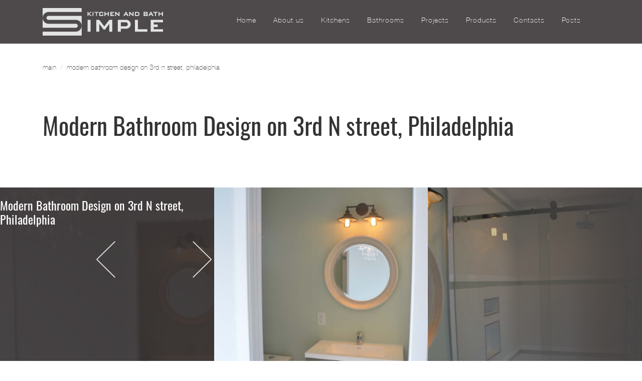

--- FILE ---
content_type: text/html; charset=UTF-8
request_url: https://simplekitchenandbath.com/product/3rd-n-street-philadelphia
body_size: 3455
content:
<!doctype html>
<html lang="en">
<head>
    <meta charset="utf-8">
    <meta name="viewport" content="width=device-width, initial-scale=1">

    <title>Modern Bathroom Design on 3rd N street, Philadelphia | SIMPLE KITCHEN AND BATH</title>
    <meta name="description" content="" />

    <!-- OpenGraph -->
    <meta property="og:title" content="Modern Bathroom Design on 3rd N street, Philadelphia | SIMPLE KITCHEN AND BATH">
        <meta property="og:image" content="https://simplekitchenandbath.com/system/product_images/17853/medium/vanity.JPG">
        <meta property="og:type" content="article">
    <meta property="og:url" content="https://simplekitchenandbath.com/product/3rd-n-street-philadelphia">
    <meta property="og:description" content="">

    <!-- Styles -->
    <!-- Bootstrap -->
<link type="text/css" href="https://simplekitchenandbath.com/css/bootstrap.min.css" rel="stylesheet">

<!-- Main Style-->
<link type="text/css" href="https://simplekitchenandbath.com/css/style.css?v=111" rel="stylesheet">

<!-- FavIcon -->
<link rel='shortcut icon' type='image/x-icon' href='https://simplekitchenandbath.com/storage/images/favicon.ico' />

<link href='https://simplekitchenandbath.com/sitemap.xml' rel='alternate' title='Sitemap' type='application/rss+xml'/>


<!--Meta-tags-->
<meta name="google-site-verification" content="kgoTSxPVZhsSpU3YeuVUCvkR2KrpmLTI2VtxfYZ2sHs" />

    
    <link type="text/css" href="https://simplekitchenandbath.com/css/jquery.fancybox.min.css" rel="stylesheet">

</head>
<body>

<!-- Load Navs -->
<div class="topmenu py-sm-0 py-md-0 py-lg-3 fixed-top">
<div class="container">
    <div class="row no-gutters">
        <div class="d-none d-xl-block d-sm-none d-md-none d-lg-none col-xl-4">
                            <a href="https://simplekitchenandbath.com">
                    <img src="https://simplekitchenandbath.com/storage/images/logo.png" alt="Logo">
                </a>
                    </div>

        <div class="col-sm-12 col-md-12 col-lg-12 col-xl-8">
            <div id='cssmenu'>
                <ul>
                   <li><a href="/">Home</a></li>
        
        
        <li><a href="/products">About us</a></li>
                <li><a href="/kitchens">Kitchens</a>
            <ul>
                <li><a href="/category/modern-kitchen-cabinets">Modern kitchen cabinets</a></li>
            
                    <li><a href="/category/traditional-kitchen-cabinets">Traditional kitchen cabinets</a></li>
            
                    <li><a href="/category/luxury-kitchen-cabinets">Luxury kitchen cabinets</a></li>
                    </ul>
        </li>
                <li><a href="/bathrooms">Bathrooms</a>
            <ul>
                <li><a href="/category/traditional-bathrooms">Traditional bathrooms</a></li>
            
                    <li><a href="/category/modern-bathrooms">Modern bathrooms</a></li>
                    </ul>
        </li>
        
        
        <li><a href="/projects">Projects</a></li>
                <li><a href="#">Products</a>
            <ul>
                <li><a href="/product/modu-home">Closets</a></li>
            
                    <li><a href="/product/doors">Doors</a></li>
                    </ul>
        </li>
        
        
        <li><a href="/contacts">Contacts</a></li>
        
        
        <li><a href="/posts">Posts</a></li>
                        <!--<li class="active"><a href='#'>Home</a></li>
                    <li><a href='#'>Products</a>
                        <ul>
                            <li><a href='#'>Sub Product</a></li>
                            <li><a href='#'>Sub Product</a></li>
                        </ul>
                    </li>
                    <li><a href='#'>About</a></li>
                    <li><a href='#'>Contact</a></li>-->
                </ul>
            </div>
        </div>
    </div>
</div>
</div>



<main>

    <div class="container">
        <nav aria-label="breadcrumb">
            <ol class="breadcrumb bg-transparent">
                <li class="breadcrumb-item"><a href="/">main</a></li>
                                <li class="breadcrumb-item active" aria-current="page">Modern Bathroom Design on 3rd N street, Philadelphia</li>
            </ol>
        </nav>

        <h1 class="product_name">Modern Bathroom Design on 3rd N street, Philadelphia</h1>
    </div>


    <div id="carouselExample" class="carouselPrograms carousel slide" data-ride="carousel" data-interval="false">
        <div class="carousel-inner row w-100 no-gutters" role="listbox">

                        <div class="carousel-item col-md-4 col-lg-4 active">
                <div class="panel panel-default">
                    <div class="panel-thumbnail">

                        <a data-fancybox="gallery" href="https://simplekitchenandbath.com/system/product_images/17853/medium/vanity.JPG" class="thumb">
                            <img class="img-fluid" src="https://simplekitchenandbath.com/system/product_images/17853/medium/vanity.JPG" alt="">
                        </a>
                    </div>
                </div>
            </div>
            
                                                        <div class="carousel-item col-md-4 col-lg-4 ">
                            <div class="panel panel-default">
                                <div class="panel-thumbnail">
                                    <a data-fancybox="gallery" href="https://simplekitchenandbath.com/system/product_images/17851/original/powder_room.JPG" class="thumb">
                                        <img class="img-fluid" src="https://simplekitchenandbath.com/system/product_images/17851/original/powder_room.JPG" alt="">
                                    </a>
                                </div>
                            </div>
                        </div>
                                            <div class="carousel-item col-md-4 col-lg-4 ">
                            <div class="panel panel-default">
                                <div class="panel-thumbnail">
                                    <a data-fancybox="gallery" href="https://simplekitchenandbath.com/system/product_images/17852/original/shower_glass_door.JPG" class="thumb">
                                        <img class="img-fluid" src="https://simplekitchenandbath.com/system/product_images/17852/original/shower_glass_door.JPG" alt="">
                                    </a>
                                </div>
                            </div>
                        </div>
                                            <div class="carousel-item col-md-4 col-lg-4 ">
                            <div class="panel panel-default">
                                <div class="panel-thumbnail">
                                    <a data-fancybox="gallery" href="https://simplekitchenandbath.com/system/product_images/17853/original/vanity.JPG" class="thumb">
                                        <img class="img-fluid" src="https://simplekitchenandbath.com/system/product_images/17853/original/vanity.JPG" alt="">
                                    </a>
                                </div>
                            </div>
                        </div>
                                        </div>

        <div class="row no-gutters display_none">

            <div class="col-lg-4">
                <div class="product_info">
                    <h2 class="product_name_2">Modern Bathroom Design on 3rd N street, Philadelphia</h2>

                                    </div>
            </div>

            <div class="col-lg-4"></div>

            <div class="col-lg-4">
                <div class="gradient"></div>
            </div>

        </div>

        <a class="carousel-control-prev" href="#carouselExample" role="button" data-slide="prev">
            <span class="carousel-control-prev-icon" aria-hidden="true"></span>
            <span class="sr-only">Previous</span>
        </a>
        <a class="carousel-control-next text-faded" href="#carouselExample" role="button" data-slide="next">
            <span class="carousel-control-next-icon" aria-hidden="true"></span>
            <span class="sr-only">Next</span>
        </a>
    </div>

</main>


<footer class="pt-5 pb-2">

    <div class="container">
        <div class="row">

            <div class="col-sm-12 col-md-12 col-lg-6">

                <div class="text_footer3">

                    <div class="row">

                        <div class="col-sm-6 col-md-6 col-lg-6 col-xl-6">
                            <div class="text_footer1 edit" data-pk="3">

                                                                <p><a href="/">home</a><br>
                                    <a href="/about-Us">about</a><br>
                                    <a href="/kitchens">kitchens</a><br>
                                    <a href="/category/modern-kitchen-cabinets">modern&nbsp;kitchen</a><br>
                                    <a href="/category/traditional-kitchen-cabinets">traditional kitchen</a><br>
                                    <a href="/category/luxury-kitchen-cabinets">luxury kitchen</a><br>
                                    &nbsp;</p>
                                <p>&nbsp;</p>


                            </div>
                        </div>

                        <div class="col-sm-6 col-md-6 col-lg-6 col-xl-6">
                            <div class="text_footer2 edit" data-pk="4">

                                                               <p><a href="/Bathrooms">bathrooms</a><br>
                                    <a href="/category/traditional-bathrooms">traditional bathrooms</a><br>
                                    <a href="/category/modern-bathrooms">modern bathrooms</a><br>
                                    <a href="/products">products</a><br>
                                    <a href="/projects">projects</a><br>
                                    <a href="/posts">posts</a><br>
                                    <a href="/contacts">contacts</a></p>

                            </div>
                        </div>

                    </div>

                    <p><img alt="" src="https://simplekitchenandbath.com/storage/images/logo.png" style="height:31px; width:136px">&nbsp;&nbsp; &nbsp;© 2026 Simple Kitchen and Bath. All rights reserved.</p>
                </div>
            </div>

            <div class="col-lg-3">
                <div class="text_footer4 edit" data-pk="5">

                                        <p><img alt="" src="/ckeditor_assets/pictures/2560/content_phone.png" style="height:30px; width:28px">&nbsp;&nbsp; Phone: 215-238-1800&nbsp;</p>

                    <table cellspacing="1" cellpadding="1" border="0">
                        <tbody>
                        <tr>
                            <td><img alt="" src="/ckeditor_assets/pictures/2559/content_calendar.png" style="background-color:rgb(36, 31, 32); color:rgb(255, 255, 255); font-family:helveticaneuecyr-thin; height:30px; width:31px">&nbsp;&nbsp;</td>
                            <td>
                                <p><span style="background-color:rgb(36, 31, 32); color:rgb(255, 255, 255); font-family:helveticaneuecyr-thin">Monday - Friday&nbsp;</span><br>
                                    <span style="background-color:rgb(36, 31, 32); color:rgb(255, 255, 255); font-family:helveticaneuecyr-thin">10</span><span style="font-family:helveticaneuecyr-thin">am – 4pm&nbsp;</span><span style="font-family:helveticaneuecyr-thin">&nbsp;</span></p>

                                <p><span style="background-color:rgb(36, 31, 32); color:rgb(255, 255, 255); font-family:helveticaneuecyr-thin">By Appointments any day</span></p>
                            </td>
                        </tr>
                        </tbody>
                    </table>
                    <p>&nbsp;</p>
                    <p>&nbsp;</p>
                    <p>&nbsp; &nbsp; &nbsp; &nbsp; &nbsp; &nbsp;&nbsp;<img alt="" src="/ckeditor_assets/pictures/2561/content_google.png" style="height:63px; width:175px"></p>
                    <p>&nbsp;</p>

                </div>
            </div>

            <div class="col-lg-3">
                <div class="text_socsetki">
                    <p style="text-align:right"><a href="https://facebook.com/simplekitchenandbathllc/" rel="nofollow" target="_blank"><img alt="" src="https://simplekitchenandbath.com/ckeditor_assets/pictures/2628/content_2.png" style="height:36px; width:21px"></a>&nbsp; &nbsp; &nbsp;&nbsp;<a href="http://www.houzz.com/ideabooks/users/simple817" rel="nofollow" target="_blank"><img alt="" src="https://simplekitchenandbath.com/ckeditor_assets/pictures/2629/content_1.png" style="height:39px; width:23px"></a></p>
                </div>
            </div>

        </div>
    </div>

</footer>


<!-- Core -->
<script src="https://simplekitchenandbath.com/js/jquery-3.4.1.min.js"></script>
<script src="https://simplekitchenandbath.com/js/bootstrap.bundle.min.js"></script>
<script src="https://simplekitchenandbath.com/js/popper.min.js"></script>

<!-- Optional JS -->
<script src="https://simplekitchenandbath.com/js/scripts.js"></script>

<script>
//Настройки меню
        (function($){
            $(document).ready(function(){

                $("#cssmenu").menumaker({
                                        title: "https://simplekitchenandbath.com/storage/images/logo.png",
                                        format: "multitoggle"
                });

                var current = location.pathname;
                $('#cssmenu li:has(a[href="'+ current + '"])').addClass('active');
            });
        })(jQuery);
</script>


    <!--Google Analytics-->
<script type="text/javascript">
var _gaq = _gaq || [];
_gaq.push(['_setAccount', 'UA-54762511-1']);
_gaq.push(['_trackPageview']);
(function() {
var ga = document.createElement('script'); ga.type = 'text/javascript'; ga.async = true;
ga.src = ('https:' == document.location.protocol ? 'https://ssl' : 'http://www') + '.google-analytics.com/ga.js';
var s = document.getElementsByTagName('script')[0]; s.parentNode.insertBefore(ga, s);
})();
</script>
<!--Yandex Metrika-->
<!-- Yandex.Metrika counter -->
<script type="text/javascript">
    (function (d, w, c) {
        (w[c] = w[c] || []).push(function() {
            try {
                w.yaCounter42069124 = new Ya.Metrika({
                    id:42069124,
                    clickmap:true,
                    trackLinks:true,
                    accurateTrackBounce:true,
                    webvisor:true
                });
            } catch(e) { }
        });

        var n = d.getElementsByTagName("script")[0],
            s = d.createElement("script"),
            f = function () { n.parentNode.insertBefore(s, n); };
        s.type = "text/javascript";
        s.async = true;
        s.src = "https://mc.yandex.ru/metrika/watch.js";

        if (w.opera == "[object Opera]") {
            d.addEventListener("DOMContentLoaded", f, false);
        } else { f(); }
    })(document, window, "yandex_metrika_callbacks");
</script>
<noscript><div><img src="https://mc.yandex.ru/watch/42069124" style="position:absolute; left:-9999px;" alt="" /></div></noscript>
<!-- /Yandex.Metrika counter -->







<script>
$('#carouselExample').on('slide.bs.carousel', function (e) {

    var $e = $(e.relatedTarget);
    var idx = $e.index();
    var itemsPerSlide = 3;
    var totalItems = $('.carousel-item').length;

    if (idx >= totalItems-(itemsPerSlide-1)) {
        var it = itemsPerSlide - (totalItems - idx);
        for (var i=0; i<it; i++) {
            // append slides to end
            if (e.direction=="left") {
                $('.carousel-item').eq(i).appendTo('.carousel-inner');
            }
            else {
                $('.carousel-item').eq(0).appendTo('.carousel-inner');
            }
        }
    }
});
</script>


<script src="https://simplekitchenandbath.com/js/jquery.fancybox.min.js"></script>
</body>
</html>


--- FILE ---
content_type: text/css
request_url: https://simplekitchenandbath.com/css/style.css?v=111
body_size: 4424
content:
/* Fonts Settings */

/* HelveticaNeueCyr-Thin */
@font-face {
	font-family: 'HelveticaNeueCyr-Thin';
	font-display: auto;
	font-style: normal;
	font-weight: 700;
	src: url('../fonts/helveticaneue-thin.eot'); /* IE9 Compat Modes */
	src: local('HelveticaNeueCyr Thin'), local('HelveticaNeueCyr-Thin'),
	url('../fonts/helveticaneue-thin.eot?#iefix') format('embedded-opentype'), /* IE6-IE8 */
	url('../fonts/helveticaneue-thin.woff2') format('woff2'), /* Super Modern Browsers */
	url('../fonts/helveticaneue-thin.woff') format('woff'), /* Modern Browsers */
	url('../fonts/helveticaneue-thin.ttf') format('truetype'), /* Safari, Android, iOS */
	url('../fonts/helveticaneue-thin.svg#HelveticaNeueCyr-Thin') format('svg'); /* Legacy iOS */
}

/* HelveticaNeueCyr-Light */
@font-face {
	font-family: 'HelveticaNeueCyr-Light';
	font-display: auto;
	font-style: normal;
	font-weight: 400;
	src: url('../fonts/HelveticaNeueCyr-Light.eot'); /* IE9 Compat Modes */
	src: local('HelveticaNeueCyr Light'), local('HelveticaNeueCyr-Light'),
	url('../fonts/HelveticaNeueCyr-Light.eot?#iefix') format('embedded-opentype'), /* IE6-IE8 */
	url('../fonts/HelveticaNeueCyr-Light.woff2') format('woff2'), /* Super Modern Browsers */
	url('../fonts/HelveticaNeueCyr-Light.woff') format('woff'), /* Modern Browsers */
	url('../fonts/HelveticaNeueCyr-Light.ttf') format('truetype'); /* Safari, Android, iOS */
}

/* HelveticaNeueCyr-UltraLight */
@font-face {
	font-family: 'HelveticaNeueCyr-UltraLight';
	font-display: auto;
	font-style: normal;
	font-weight: 400;
	src: url('../fonts/helveticaneuecyr-ultralight.eot'); /* IE9 Compat Modes */
	src: local('HelveticaNeueCyr UltraLight'), local('HelveticaNeueCyr-UltraLight'),
	url('../fonts/helveticaneuecyr-ultralight.eot?#iefix') format('embedded-opentype'), /* IE6-IE8 */
	url('../fonts/helveticaneuecyr-ultralight.woff2') format('woff2'), /* Super Modern Browsers */
	url('../fonts/helveticaneuecyr-ultralight.woff') format('woff'), /* Modern Browsers */
	url('../fonts/helveticaneuecyr-ultralight.ttf') format('truetype'), /* Safari, Android, iOS */
	url('../fonts/helveticaneuecyr-ultralight.svg#HelveticaNeueCyr-UltraLight') format('svg'); /* Legacy iOS */
}

/* oswald-regular - latin */
@font-face {
	font-family: 'Oswald';
	font-display: auto;
	font-style: normal;
	font-weight: 400;
	src: url('../fonts/oswald-v23-latin-regular.eot'); /* IE9 Compat Modes */
	src: local(''),
	url('../fonts/oswald-v23-latin-regular.eot?#iefix') format('embedded-opentype'), /* IE6-IE8 */
	url('../fonts/oswald-v23-latin-regular.woff2') format('woff2'), /* Super Modern Browsers */
	url('../fonts/oswald-v23-latin-regular.woff') format('woff'), /* Modern Browsers */
	url('../fonts/oswald-v23-latin-regular.ttf') format('truetype'), /* Safari, Android, iOS */
	url('../fonts/oswald-v23-latin-regular.svg#Oswald') format('svg'); /* Legacy iOS */
}


html, body {
	height: 100%;
	min-height: 100%;
}

body {
	-webkit-animation-duration: 0.1s;
	-webkit-animation-name: fontfix;
	-webkit-animation-iteration-count: 1;
	-webkit-animation-timing-function: linear;
	-webkit-animation-delay: 0.1s;
	color: #333;
	font-family: "HelveticaNeueCyr-Thin", sans-serif;
}

main {
	min-height: 60vh;
}

table {
	max-width: 100%;
	background-color: transparent;
}

button:focus {
	outline: none;
}


/* Navmenu */
.topmenu {
	background-color: rgba(49, 45, 46, 0.86);
}

#cssmenu,
#cssmenu ul,
#cssmenu ul li,
#cssmenu ul li a,
#cssmenu #menu-button {
	font-family: "HelveticaNeueCyr-Thin", sans-serif;
	color: rgb(226, 226, 226);
	margin: 0;
	padding: 0;
	border: 0;
	list-style: none;
	line-height: 1;
	display: block;
	position: relative;
	-webkit-box-sizing: border-box;
	-moz-box-sizing: border-box;
	box-sizing: border-box;
}
#cssmenu:after,
#cssmenu > ul:after {
	content: ".";
	display: block;
	clear: both;
	visibility: hidden;
	line-height: 0;
	height: 0;
}
#cssmenu #menu-button {
	display: none;
}
#cssmenu {
	font-family: Montserrat, sans-serif;
	background: transparent;
}
#cssmenu > ul > li {
	float: left;
}
#cssmenu.align-center > ul {
	font-size: 0;
	text-align: center;
}
#cssmenu.align-center > ul > li {
	display: inline-block;
	float: none;
}
#cssmenu.align-center ul ul {
	text-align: left;
}
#cssmenu.align-right > ul > li {
	float: right;
}
#cssmenu > ul > li > a {
	padding: 17px;
	font-size: 14px;
	letter-spacing: 1px;
	text-decoration: none;
	color: #ffffff;
	font-weight: 400;
}
#cssmenu > ul > li:hover > a {
	color: #ffffff;
	border-bottom: 2px solid #E2E2E2;
}

#cssmenu > ul > li.active > a:hover, #cssmenu > ul > li.active > a {
	border-bottom: 2px solid #E2E2E2;
}

/*
#cssmenu > ul > li.has-sub > a {
	padding-right: 30px;
}

#cssmenu > ul > li.has-sub > a:after {
	position: absolute;
	top: 22px;
	right: 11px;
	width: 8px;
	height: 2px;
	display: block;
	background: #dddddd;
	content: '';
}
#cssmenu > ul > li.has-sub > a:before {
	position: absolute;
	top: 19px;
	right: 14px;
	display: block;
	width: 2px;
	height: 8px;
	background: #dddddd;
	content: '';
	-webkit-transition: all .25s ease;
	-moz-transition: all .25s ease;
	-ms-transition: all .25s ease;
	-o-transition: all .25s ease;
	transition: all .25s ease;
}
*/
#cssmenu > ul > li.has-sub:hover > a:before {
	top: 23px;
	height: 0;
}
#cssmenu ul ul {
	position: absolute;
	left: -9999px;
}
#cssmenu.align-right ul ul {
	text-align: right;
}
#cssmenu ul ul li {
	height: 0;
	-webkit-transition: all .25s ease;
	-moz-transition: all .25s ease;
	-ms-transition: all .25s ease;
	-o-transition: all .25s ease;
	transition: all .25s ease;
}
#cssmenu li:hover > ul {
	left: auto;
}
#cssmenu.align-right li:hover > ul {
	left: auto;
	right: 0;
}
#cssmenu li:hover > ul > li {
	height: 35px;
}
#cssmenu ul ul ul {
	margin-left: 100%;
	top: 0;
}
#cssmenu.align-right ul ul ul {
	margin-left: 0;
	margin-right: 100%;
}
#cssmenu ul ul li a {
	border-bottom: 1px solid rgba(150, 150, 150, 0.15);
	padding: 11px 15px;
	width: 170px;
	font-size: 12px;
	text-decoration: none;
	color: #dddddd;
	font-weight: 400;
	background: #333333;
}
#cssmenu ul ul li:last-child > a,
#cssmenu ul ul li.last-item > a {
	border-bottom: 0;
}
#cssmenu ul ul li:hover > a,
#cssmenu ul ul li a:hover {
	color: #ffffff;
}
#cssmenu ul ul li.has-sub > a:after {
	position: absolute;
	top: 16px;
	right: 11px;
	width: 8px;
	height: 2px;
	display: block;
	background: #dddddd;
	content: '';
}
#cssmenu.align-right ul ul li.has-sub > a:after {
	right: auto;
	left: 11px;
}
#cssmenu ul ul li.has-sub > a:before {
	position: absolute;
	top: 13px;
	right: 14px;
	display: block;
	width: 2px;
	height: 8px;
	background: #dddddd;
	content: '';
	-webkit-transition: all .25s ease;
	-moz-transition: all .25s ease;
	-ms-transition: all .25s ease;
	-o-transition: all .25s ease;
	transition: all .25s ease;
}
#cssmenu.align-right ul ul li.has-sub > a:before {
	right: auto;
	left: 14px;
}
#cssmenu ul ul > li.has-sub:hover > a:before {
	top: 17px;
	height: 0;
}


@media (max-width: 1199.98px) {
	#cssmenu {
		width: 100%;
	}
	#cssmenu ul {
		width: 100%;
		display: none;
	}
	#cssmenu.align-center > ul {
		text-align: left;
	}
	#cssmenu ul li {
		width: 100%;
		border-top: 1px solid rgba(120, 120, 120, 0.2);
	}
	#cssmenu ul ul li,
	#cssmenu li:hover > ul > li {
		height: auto;
	}
	#cssmenu ul li a,
	#cssmenu ul ul li a {
		width: 100%;
		border-bottom: 0;
	}
	#cssmenu > ul > li {
		float: none;
	}
	#cssmenu ul ul li a {
		padding-left: 25px;
	}
	#cssmenu ul ul ul li a {
		padding-left: 35px;
	}
	#cssmenu ul ul li a {
		color: #dddddd;
		background: none;
	}
	#cssmenu ul ul li:hover > a,
	#cssmenu ul ul li.active > a {
		color: #ffffff;
	}
	#cssmenu ul ul,
	#cssmenu ul ul ul,
	#cssmenu.align-right ul ul {
		position: relative;
		left: 0;
		width: 100%;
		margin: 0;
		text-align: left;
	}
	#cssmenu > ul > li.has-sub > a:after,
	#cssmenu > ul > li.has-sub > a:before,
	#cssmenu ul ul > li.has-sub > a:after,
	#cssmenu ul ul > li.has-sub > a:before {
		display: none;
	}
	#cssmenu #menu-button {
		display: block;
		padding: 17px;
		color: #dddddd;
		cursor: pointer;
		font-size: 12px;
		text-transform: uppercase;
		font-weight: 700;
	}
	#cssmenu #menu-button:after {
		position: absolute;
		top: 50%;
		right: 17px;
		display: block;
		height: 8px;
		width: 20px;
		border-top: 2px solid #dddddd;
		border-bottom: 2px solid #dddddd;
		content: '';
	}
	#cssmenu #menu-button:before {
		position: absolute;
		top: 41%;
		right: 17px;
		display: block;
		height: 2px;
		width: 20px;
		background: #dddddd;
		content: '';
	}
	#cssmenu #menu-button.menu-opened:after {
		top: 50%;
		border: 0;
		height: 2px;
		width: 15px;
		background: #ffffff;
		-webkit-transform: rotate(45deg);
		-moz-transform: rotate(45deg);
		-ms-transform: rotate(45deg);
		-o-transform: rotate(45deg);
		transform: rotate(45deg);
	}
	#cssmenu #menu-button.menu-opened:before {
		top: 50%;
		background: #ffffff;
		width: 15px;
		-webkit-transform: rotate(-45deg);
		-moz-transform: rotate(-45deg);
		-ms-transform: rotate(-45deg);
		-o-transform: rotate(-45deg);
		transform: rotate(-45deg);
	}
	#cssmenu .submenu-button {
		position: absolute;
		z-index: 99;
		right: 0;
		top: 0;
		display: block;
		border-left: 1px solid rgba(120, 120, 120, 0.2);
		height: 46px;
		width: 46px;
		cursor: pointer;
	}
	#cssmenu .submenu-button.submenu-opened {
		background: #262626;
	}
	#cssmenu ul ul .submenu-button {
		height: 34px;
		width: 34px;
	}
	#cssmenu .submenu-button:after {
		position: absolute;
		top: 22px;
		right: 19px;
		width: 8px;
		height: 2px;
		display: block;
		background: #dddddd;
		content: '';
	}
	#cssmenu ul ul .submenu-button:after {
		top: 15px;
		right: 13px;
	}
	#cssmenu .submenu-button.submenu-opened:after {
		background: #ffffff;
	}
	#cssmenu .submenu-button:before {
		position: absolute;
		top: 19px;
		right: 22px;
		display: block;
		width: 2px;
		height: 8px;
		background: #dddddd;
		content: '';
	}
	#cssmenu ul ul .submenu-button:before {
		top: 12px;
		right: 16px;
	}
	#cssmenu .submenu-button.submenu-opened:before {
		display: none;
	}
}

/* Body */

.gray {
	background-color: rgba(226, 226, 226, 1.00);
}

.slick-track {
	display: flex !important;
}
.slick-track .slick-slide {
	display: flex !important;
	height: 950px !important;
}


.slider img {
	width: 100%;
	height: auto;
	object-fit: cover;
	object-position: center;
}

.slider .slide h2 {
	font-family: 'Oswald', sans-serif;
	position: absolute;
	top: 30%;
	left: 25%;
	right: 25%;
	-webkit-transform: translate(-50%, -50%);
	transform: translate(-50%, -50%);
	color: black;
	text-shadow: white 0 0 4px;
	font-size: 48px;
	-webkit-transition: all 300ms ease;
	transition: all 300ms ease;
	overflow:hidden;
	padding: 0 10%;
	animation:fadeOutLeft 0s both;
}

.slide.slick-active h2 {
	animation:fadeInLeft 2s both 1.5s;
}

.slide, .slide_product {
	position: relative;
}

.right_border {
	border-right: 1px solid white;
}

.text_simple_kitchen_and_bath {
	padding-left: 45px;
	font-family: "HelveticaNeueCyr-Light", sans-serif;
	font-size: 18px;
	color: rgb(35, 31, 32);
}

.text_simple_kitchen_and_bath h2 {
	font-size: 48px;
	font-family: "Oswald", sans-serif;
	padding-bottom: 32px;
	border-bottom-width: 1px;
	border-bottom-style: solid;
	border-bottom-color: rgb(255, 255, 255);
	margin-bottom: 46px;
	margin-top: 0;
}

.A img {
	  width: 100%;
	  height: 731px;
	  object-fit: cover;
	  object-position: center left;
}

.B img {
	width: 100%;
	height: 1242px;
	object-fit: cover;
	object-position: center left;
}

.C img {
	width: 100%;
	height: 511px;
	object-fit: cover;
	object-position: center left;
}

.m_badge {
	position: absolute;
	right: 0;
	top: 0;
	background: #241F20;
	font-size: 30px;
	color: white;
	font-family: 'Oswald', sans-serif;
	padding: 10px 26px 10px 26px;
}

.A:nth-child(2) .m_badge, .C .m_badge {
	top: auto;
	bottom: 0;
}

.B .m_badge {
	right: auto;
	left: 0;
}

.text_our_works {
	font-size: 48px;
	font-family: 'Oswald', sans-serif;
	margin-top: 109px;
	margin-bottom: 78px;
}

.controls .control {
	display: inline-block;
	margin-left: 7px;
	margin-right: 7px;
	width: 130px;
	font-family: 'Oswald', sans-serif;
	color: rgb(0, 0, 0);
	font-size: 24px;
	text-transform: lowercase;
	text-align: center;
	padding-top: 12px;
	padding-bottom: 12px;
	background-color: transparent;
}

.controls .control:hover {
	color: rgb(0, 0, 0);
	background-color: rgba(226, 226, 226, 1.00);
}

.controls .control.mixitup-control-active {
	background: black;
	color: white;
}



.mix:hover:before { content: ''; position: absolute; top: 0; left: 0; right: 0; bottom: 0; background: rgba(35, 31, 32, 0.9);  opacity: 1; z-index: 1000; }

.mix:hover .description {
	display: block;
	position: absolute;
	top: 25%;
	padding-left: 5%;
	width: 100%;
	height: 100%;
	z-index: 1001;
}

.mix img {
	width: 100%;
	position: relative;
}


.mix .name {
	position: absolute;
	right: auto;
	left: 0;
	background-color: rgba(36, 31, 32, 1.00);
	padding-top: 10px;
	padding-bottom: 10px;
	padding-left: 33px;
	padding-right: 33px;
	color: rgb(255, 255, 255);
	font-size: 14px;
	font-family: 'Oswald', sans-serif;
	z-index: 1001;
}

.mix .description {
	display: none;
}


.text_map_text {
	margin-bottom: 0;
	margin-top: 0;
	padding-top: 112px;
	padding-bottom: 100px;
	color: rgb(35, 31, 32);
	font-size: 30px;
	font-family: "HelveticaNeueCyr-Thin", sans-serif;
}

.text_map_text h2, .text_contacts h2 {
	padding-bottom: 45px;
	margin-bottom: 35px;
	box-sizing: border-box;
	margin-left: auto;
	margin-right: auto;
	display: block;
	width: 490px;
}

.text_map_text h2 {
	font-size: 48px;
	font-family: 'Oswald', sans-serif;
	border-bottom-width: 1px;
	border-bottom-style: solid;
	border-bottom-color: rgb(35, 31, 32);
}

.text_map_text p {
	margin-bottom: 0;
	color: rgb(35, 31, 32);
}

footer, footer a  {
	background-color: rgba(36, 31, 32, 1.00);
	color: white;
	font-size: 16px;
	font-family: "HelveticaNeueCyr-Thin", sans-serif;
}

footer a:hover {
	color: white;
}

.text_footer2 {
	border-left-style: solid;
	border-left-width: 1px;
	padding-left: 20px;
	padding-top: 5px;
	padding-bottom: 5px;
}

/* Product Page */
nav .breadcrumb {
	margin-top: 7em;
	margin-bottom: 4em;
	padding: .75rem 0;
}

.breadcrumb-item, .breadcrumb-item a, .breadcrumb-item.active  {
	font-family: 'HelveticaNeueCyr-UltraLight', sans-serif;
	color: rgb(51, 51, 51);
	font-size: 14px;
	text-transform: lowercase;
}

.carousel-inner {
	background-color: rgba(52, 47, 48, 0.70);
}

.product_name {
	font-size: 48px;
	font-family: 'Oswald', sans-serif;
	margin-bottom: 2em;
}

.product {
	position: relative;
}


.product .name {
	position: absolute;
	background-color: rgba(36, 31, 32, 1.00);
	padding-top: 10px;
	padding-bottom: 10px;
	padding-left: 33px;
	padding-right: 33px;
	top: auto;
	bottom: 0;
	right: 0;
}

.product a {
	color: rgb(255, 255, 255);
	font-size: 14px;
	font-family: 'Oswald', sans-serif;
	display: block;
	position: relative;
}

.product img {
	transition: .5s ease-in-out;
}

.product:hover img {
	-webkit-filter: brightness(40%);
	filter: brightness(40%);
}
/* Product Slider */

@media (min-width: 768px) {

	#carouselExample .carousel-item {
		height: 429px;
		margin-right: 0;
	}

	#carouselExample .carousel-item img {
		width: 100%;
		height: 429px;
		object-fit: cover;
	}

	/* show 3 items */
	.carouselPrograms .carousel-inner .active,
	.carouselPrograms .carousel-inner .active + .carousel-item,
	.carouselPrograms .carousel-inner .active + .carousel-item + .carousel-item {
		display: block;
	}

	.carouselPrograms .carousel-inner .carousel-item.active:not(.carousel-item-right):not(.carousel-item-left),
	.carouselPrograms .carousel-inner .carousel-item.active:not(.carousel-item-right):not(.carousel-item-left) + .carousel-item,
	.carouselPrograms .carousel-inner .carousel-item.active:not(.carousel-item-right):not(.carousel-item-left) + .carousel-item + .carousel-item {
		transition: none;
	}

	.carouselPrograms .carousel-inner .carousel-item-next,
	.carouselPrograms .carousel-inner .carousel-item-prev {
		position: relative;
		transform: translate3d(0, 0, 0);
	}

	.carouselPrograms .carousel-inner .active.carousel-item + .carousel-item + .carousel-item + .carousel-item {
		position: absolute;
		top: 0;
		right: -33.333%;
		z-index: -1;
		display: block;
		visibility: visible;
	}

	/* left or forward direction */
	.carouselPrograms .active.carousel-item-left + .carousel-item-next.carousel-item-left,
	.carouselPrograms .carousel-item-next.carousel-item-left + .carousel-item,
	.carouselPrograms .carousel-item-next.carousel-item-left + .carousel-item + .carousel-item,
	.carouselPrograms .carousel-item-next.carousel-item-left + .carousel-item + .carousel-item + .carousel-item {
		position: relative;
		transform: translate3d(-100%, 0, 0);
		visibility: visible;
	}

	/* farthest right hidden item must be abso position for animations */
	.carouselPrograms .carousel-inner .carousel-item-prev.carousel-item-right {
		position: absolute;
		top: 0;
		left: 0;
		z-index: -1;
		display: block;
		visibility: visible;
	}

	/* right or prev direction */
	.carouselPrograms .active.carousel-item-right + .carousel-item-prev.carousel-item-right,
	.carouselPrograms .carousel-item-prev.carousel-item-right + .carousel-item,
	.carouselPrograms .carousel-item-prev.carousel-item-right + .carousel-item + .carousel-item,
	.carouselPrograms .carousel-item-prev.carousel-item-right + .carousel-item + .carousel-item + .carousel-item {
		position: relative;
		transform: translate3d(100%, 0, 0);
		visibility: visible;
		display: block;
	}
}

.product_info {
	display: -webkit-flex;
	display: flex;
	position: absolute;
	background-color: rgba(52, 47, 48, 0.90);
	margin: auto;
	width: 100%;
	height: 429px;
	bottom: 0;
}

.product_name_2 {
	position: absolute;
	top: 5%;
	right: 5%;
	color: rgb(255, 255, 255);
	font-size: 24px;
	font-family: 'Oswald', sans-serif;
}

.product_file {
	position: absolute;
	top: 55%;
	right: 5%;
	background: url('/storage/images/price.png') no-repeat;
	width: 204px;
	height: 47px;
	z-index: 1000;
}

.product_file:hover {
	background: url('/storage/images/price_hover.png') no-repeat;
}

.gradient {
	display: -webkit-flex;
	display: flex;
	position: absolute;
	background: linear-gradient(to left, rgba(72, 69, 69, 1), rgba(72, 69, 69, 0));
	margin: auto;
	width: 100%;
	height: 429px;
	bottom: 0;
}


.carousel-control-next, .carousel-control-prev {
	opacity: 1;
}

.carousel-control-prev {
	left: 15%;
	top: 25%;
	width: 38px;
	height: 73px;
}

.carousel-control-next {
	left: 30%;
	top: 25%;
	width: 38px;
	height: 73px;
}

.carousel-control-prev-icon {
	background-image: url('/storage/images/rev_left.png');
	width: 38px;
	height: 73px;
}

.carousel-control-next-icon {
	background-image: url('/storage/images/rev_right.png');
	width: 38px;
	height: 73px;
}

.page {
	font-family: "HelveticaNeueCyr-Thin", sans-serif;
	font-size: 14px;
	margin-bottom: 73px;
}

.page h1 {
	margin-top: 0;
	margin-bottom: 20px;
	color: rgb(35, 31, 32);
	font-family: 'Oswald', sans-serif;
	font-size: 48px;
}

.page h2 {
	font-size: 24px;
	font-family: 'Oswald', sans-serif;
	color: rgb(35, 31, 32);
	margin-bottom: 20px;
	margin-top: 0;
}

.page table.product {
	margin-top: 70px;
	position: static;
}

.page table td {
	vertical-align: top;
}

.page img {
	transition: unset;
}

.page .product:hover img {
	-webkit-filter: none;
	filter: unset;
}

.page h3 {
	background-color: rgba(226, 226, 226, 1.00);
	color: rgb(35, 31, 32);
	font-family: 'Oswald', sans-serif;
	padding-left: 10px;
	margin-top: 0;
	padding-top: 6px;
	padding-bottom: 8px;
	margin-bottom: 78px;
	padding-right: 83px;
	display: inline-block;
}

.Custom img {
	width: 100%;
	height: 741px;
	object-fit: cover;
}

.Custom .m_badge {
	text-align: center;
	padding: 0;
	width: 360px;
	height: 40px;
}

.post_name {
	font-family: 'Oswald', sans-serif;
	color: rgb(35, 31, 32);
	font-size: 30px;
}

.post_name:hover {
	color: rgb(35, 31, 32);
}

.post img {
	width: 100%;
	height: 229px;
	object-fit: cover;
}

.post_description {
	padding-top: 34px;
	padding-bottom: 34px;
	font-family: "HelveticaNeueCyr-Thin", sans-serif;
	font-size: 14px;
	color: rgb(35, 31, 32);
}

.post_btn {
	background-color: rgba(60, 56, 57, 1.00);
	font-size: 24px;
	font-family: 'Oswald', sans-serif;
	color: rgb(255, 255, 255);
	padding-left: 38px;
	padding-right: 38px;
	padding-top: 5px;
	padding-bottom: 5px;
	margin-bottom: 40px;
	border-radius: 0;
}

.post_btn:hover {
	color: rgb(255, 255, 255);
}

.page-item.disabled .page-link, .page-item:last-child .page-link, .page-item:first-child .page-link {
	border-radius: 0;
	background-color: #eee;
	margin-left: 4px;
	margin-right: 4px;
	font-family: 'Oswald', sans-serif;
}

.page-item.active .page-link {
	z-index: 1;
	color: #fff;
	font-family: 'Oswald', sans-serif;
	background-color: rgba(36, 31, 32, 1.00);
	border-color: rgba(36, 31, 32, 1.00);
	margin-left: 4px;
	margin-right: 4px;
}

.page-link {
	color: rgb(35, 31, 32);
	background-color: #eee;
	font-family: 'Oswald', sans-serif;
	margin-right: 4px;
	margin-left: 4px;
}

.post img {
	max-width: 100%;
	height: auto;
}

.text_contacts_address {
	background-color: rgba(36, 31, 32, 1.00);
	color: rgb(226, 226, 226);
	font-size: 16px;
	font-family: "HelveticaNeueCyr-Thin", sans-serif;
	padding-left: 27px;
	padding-right: 27px;
	padding-top: 77px;
	padding-bottom: 64px;
	height: 253px;
}

.text_bform_toptext {
	font-family: 'Oswald', sans-serif;
	font-size: 24px;
}

.bform input.form-control.text-field {
	border-top-color: rgb(226, 226, 226);
	height: 30px;
	padding-left: 10px;
	padding-right: 10px;
	color: rgb(116, 111, 116);
	font-family: "HelveticaNeueCyr-Thin", sans-serif;
	padding-top: 10px;
}

.bform input.form-control.date-field {
	border-top-color: rgb(226, 226, 226);
	height: 30px;
	padding-left: 10px;
	padding-right: 10px;
	color: rgb(116, 111, 116);
	font-family: "HelveticaNeueCyr-Thin", sans-serif;
}

.bform select.form-control {
	color: rgb(116, 111, 116);
	font-family: "HelveticaNeueCyr-Thin", sans-serif;
	height: 30px;
}

.bform select.form-control option {
	font-size: 14px;
	color: rgb(116, 111, 116);
	font-family: "HelveticaNeueCyr-Thin", sans-serif;
}

.bform textarea.form-control {
	height: 120px;
	font-family: "HelveticaNeueCyr-Thin", sans-serif;
	color: #746F74;
}

.bform .btn {
	border-radius: 0;
	color: white;
	font-family: 'Oswald', sans-serif;
	font-size: 24px;
	background-color: rgba(60, 56, 57, 1.00);
	background-image: none;
}
/* Extra small devices (portrait phones, less than 576px) */
@media (max-width: 575.98px) {

	.topmenu {
		background-color: rgba(49, 45, 46, 1);
	}

	#cssmenu > ul > li:hover > a {
		color: #ffffff;
		border-bottom: none;
	}

	.slick-track .slick-slide {
		display: flex !important;
		height: 350px !important;
	}

	.slider .slide h2 {
		font-size: 18px;
	}

	.right_border {
		border-right: none;
		text-align: center;
		margin-bottom: 15px;
	}

	.A img {
		width: 100%;
		height: 100%;
		object-fit: cover;
		object-position: center left;
	}

	.B img {
		width: 100%;
		height: 100%;
		object-fit: cover;
		object-position: center left;
	}

	.C img {
		width: 100%;
		height: 100%;
		object-fit: cover;
		object-position: center left;
	}

	.text_map_text h2 {
		width: 100%;
	}

	.text_footer1, .text_footer2 {
		border: none;
		padding: 0;
	}

	.display_none {
		display: none;
	}

	.carousel-inner {
		background-color: transparent;
	}


	#carouselExample .carousel-item {
		margin-bottom: 15px;
		height: auto;
	}

	#carouselExample .carousel-item img {
		max-width: 100%;
		height: auto;
	}


	.carousel-control-prev {
		left: 0;
	}

	.carousel-control-next {
		left: auto;
	}

	.carousel-control-next, .carousel-control-prev {
		top: 40%;
	}


	.Custom {
		margin-bottom: 15px;
	}

	.Custom img {
		height: 100%;
	}

}

/* Small devices (landscape phones, 576px and up) */
@media (min-width: 576px) and (max-width: 767.98px) {

	.topmenu {
		background-color: rgba(49, 45, 46, 1);
	}

	#cssmenu > ul > li:hover > a {
		color: #ffffff;
		border-bottom: none;
	}

	.slick-track .slick-slide {
		display: flex !important;
		height: 450px !important;
	}

	.slider .slide h2 {
		font-size: 24px;
	}

	.right_border {
		border-right: none;
		text-align: center;
		margin-bottom: 15px;
	}

	.A img {
		width: 100%;
		height: 100%;
		object-fit: cover;
		object-position: center left;
	}

	.B img {
		width: 100%;
		height: 100%;
		object-fit: cover;
		object-position: center left;
	}

	.C img {
		width: 100%;
		height: 100%;
		object-fit: cover;
		object-position: center left;
	}

	.text_map_text h2 {
		width: 100%;
	}

	.carousel-inner {
		background-color: transparent;
	}

	#carouselExample .carousel-item img {
		width: 100%;
		height: 400px;
		object-fit: cover;
		object-position: center;
	}

	.display_none {
		display: none;
	}

	.product_info, .gradient {
		width: 35%;
	}

	.carousel-control-prev {
		left: 0;
	}

	.carousel-control-next {
		left: auto;
	}

	.carousel-control-next, .carousel-control-prev {
		top: 40%;
	}

	.product_file {
		top: 75%;
		right: 10%;
	}

	.gradient {
		right: 0;
	}


	.Custom {
		margin-bottom: 15px;
	}

	.Custom img {
		height: 100%;
	}

}

/* Medium devices (tablets, 768px and up) */
@media (min-width: 768px) and (max-width: 991.98px) {

	.topmenu {
		background-color: rgba(49, 45, 46, 1);
	}

	#cssmenu > ul > li:hover > a {
		color: #ffffff;
		border-bottom: none;
	}

	.slick-track .slick-slide {
		display: flex !important;
		height: 450px !important;
	}

	.slider .slide h2 {
		font-size: 28px;
	}

	.A img {
		width: 100%;
		height: 100%;
		object-fit: cover;
		object-position: center left;
	}

	.B img {
		width: 100%;
		height: 100%;
		object-fit: cover;
		object-position: center left;
	}

	.C img {
		width: 100%;
		height: 100%;
		object-fit: cover;
		object-position: center left;
	}

	#carouselExample .carousel-item, #carouselExample .carousel-item img, .product_info, .gradient {
		height: 250px;
	}

	.product_info, .gradient {
		width: 35%;
	}

	.carousel-control-prev {
		left: 0;
	}

	.carousel-control-next {
		left: auto;
	}

	.carousel-control-next, .carousel-control-prev {
		top: 35%;
	}

	.product_file {
		top: 75%;
	}

	.gradient {
		right: 0;
	}


	.Custom {
		margin-bottom: 15px;
	}

	.Custom img {
		height: 100%;
	}

}

/* Large devices (desktops, 992px and up) */
@media (min-width: 992px) and (max-width: 1199.98px) {

	.topmenu {
		background-color: rgba(49, 45, 46, 1);
	}

	#cssmenu > ul > li:hover > a {
		color: #ffffff;
		border-bottom: none;
	}


	.slick-track .slick-slide {
		display: flex !important;
		height: 650px !important;
	}

	.slider .slide h2 {
		font-size: 34px;
	}

	.A img {
		width: 100%;
		height: 365.5px;
		object-fit: cover;
		object-position: top center;
	}

	.B img {
		width: 100%;
		height: 731px;
		object-fit: cover;
		object-position: left center;
	}


	.C img {
		width: 100%;
		height: 365.5px;
		object-fit: cover;
		object-position: left center;
	}

}

--- FILE ---
content_type: application/javascript
request_url: https://simplekitchenandbath.com/js/scripts.js
body_size: 433
content:
//TopMenu Scripts

(function($) {

    $.fn.menumaker = function(options) {

        var cssmenu = $(this), settings = $.extend({
            title: "Menu",
            format: "dropdown",
            sticky: false
        }, options);

        return this.each(function() {
            cssmenu.prepend('<div id="menu-button"><img src="' + settings.title + '" style="height:34px;width:150px" alt="Logo"></div>');
            $(this).find("#menu-button").on('click', function(){
                $(this).toggleClass('menu-opened');
                var mainmenu = $(this).next('ul');
                if (mainmenu.hasClass('open')) {
                    mainmenu.hide().removeClass('open');
                }
                else {
                    mainmenu.show().addClass('open');
                    if (settings.format === "dropdown") {
                        mainmenu.find('ul').show();
                    }
                }
            });

            cssmenu.find('li ul').parent().addClass('has-sub');

            multiTg = function() {
                cssmenu.find(".has-sub").prepend('<span class="submenu-button"></span>');
                cssmenu.find('.submenu-button').on('click', function() {
                    $(this).toggleClass('submenu-opened');
                    if ($(this).siblings('ul').hasClass('open')) {
                        $(this).siblings('ul').removeClass('open').hide();
                    }
                    else {
                        $(this).siblings('ul').addClass('open').show();
                    }
                });
            };

            if (settings.format === 'multitoggle') multiTg();
            else cssmenu.addClass('dropdown');

            if (settings.sticky === true) cssmenu.css('position', 'fixed');

            resizeFix = function() {
                if ($( window ).width() > 1199.98) {
                    cssmenu.find('ul').show();
                }

                if ($(window).width() <= 1199.98) {
                    cssmenu.find('ul').hide().removeClass('open');
                }
            };
            resizeFix();
            return $(window).on('resize', resizeFix);

        });
    };
})(jQuery);



